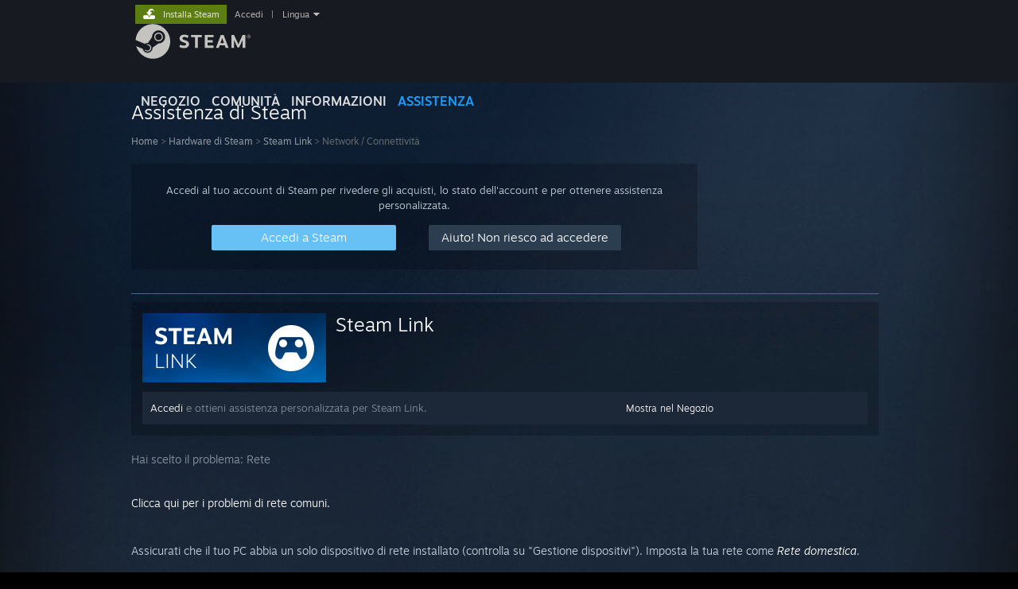

--- FILE ---
content_type: text/html; charset=UTF-8
request_url: https://help.steampowered.com/it/wizard/HelpWithGameIssue/?appid=353380&issueid=350
body_size: 7086
content:
<!DOCTYPE html>
<html class=" responsive DesktopUI" lang="it"  >
<head>
	<meta http-equiv="Content-Type" content="text/html; charset=UTF-8">
			<meta name="viewport" content="width=device-width,initial-scale=1">
		<meta name="theme-color" content="#171a21">
		<title>Assistenza di Steam - Steam Link - Network / Connettività</title>
	<link rel="shortcut icon" href="/favicon.ico" type="image/x-icon">

	
	
	<link href="https://help.steampowered.com/public/shared/css/motiva_sans.css?v=vCX1u1jwpYiZ&amp;_cdn=akamai" rel="stylesheet" type="text/css">
<link href="https://help.steampowered.com/public/shared/css/buttons.css?v=JYgbkKDOARmm&amp;_cdn=akamai" rel="stylesheet" type="text/css">
<link href="https://help.steampowered.com/public/shared/css/shared_global.css?v=3zfwZMewoCdb&amp;_cdn=akamai" rel="stylesheet" type="text/css">
<link href="https://help.steampowered.com/public/shared/css/store_game_shared.css?v=h3rDvpE1fR8Z&amp;_cdn=akamai" rel="stylesheet" type="text/css">
<link href="https://help.steampowered.com/public/css/help.css?v=DDtfldOorrvh&amp;_cdn=akamai" rel="stylesheet" type="text/css">
<link href="https://help.steampowered.com/public/shared/css/shared_responsive.css?v=a68I6wYkkyUr&amp;_cdn=akamai" rel="stylesheet" type="text/css">
<script type="text/javascript">Object.seal && [ Object, Array, String, Number ].map( function( builtin ) { Object.seal( builtin.prototype ); } );</script><script type="text/javascript" src="https://help.steampowered.com/it/public/shared/javascript/jquery-1.8.3.min.js?v=NXam5zydzNu8&amp;_cdn=akamai"></script>
<script type="text/javascript">$J = jQuery.noConflict();</script><script type="text/javascript">VALVE_PUBLIC_PATH = "https:\/\/help.steampowered.com\/public\/";</script><script type="text/javascript" src="https://help.steampowered.com/it/public/shared/javascript/tooltip.js?v=LZHsOVauqTrm&amp;_cdn=akamai"></script>

<script type="text/javascript" src="https://help.steampowered.com/it/public/shared/javascript/shared_global.js?v=AZHiVf0iFukg&amp;_cdn=akamai"></script>

<script type="text/javascript" src="https://help.steampowered.com/it/public/shared/javascript/shipping.js?v=aBAaNS2uAYQj&amp;_cdn=akamai"></script>

<script type="text/javascript" src="https://help.steampowered.com/it/public/javascript/help.js?v=u31JgvDNLezE&amp;_cdn=akamai"></script>

<script type="text/javascript" src="https://help.steampowered.com/it/public/shared/javascript/dselect.js?v=w0CV_PAvw3UA&amp;_cdn=akamai"></script>

<script type="text/javascript" src="https://help.steampowered.com/it/public/shared/javascript/legacy_web/main.js?v=DJCp2d-yyKd1&amp;_cdn=akamai"></script>

<script type="text/javascript">
setTimezoneCookies();
$J( function($) { 
window.BindHelpTooltip = function( $Selector ) { $Selector.v_tooltip( {'tooltipClass': 'help_tooltip', 'dataName': 'helpTooltip' } ); };
BindHelpTooltip( $('[data-help-tooltip]') ); 
});

</script>
<script type="text/javascript" src="https://help.steampowered.com/it/public/shared/javascript/shared_responsive_adapter.js?v=YTUnUyphxniM&amp;_cdn=akamai"></script>

						<meta name="twitter:card" content="summary_large_image">
					<meta name="Description" content="Accedi al tuo account di Steam per ricevere aiuto con i tuoi giochi di Steam, contattare l'Assistenza di Steam, richiedere rimborsi, e altro. Puoi ricevere assistenza anche se non riesci a effettuare l'accesso, se devi modificare la tua password o recuperare un account rubato.">
			
	<meta name="twitter:site" content="@steam" />

						<meta property="og:title" content="Assistenza di Steam - Steam Link - Network / Connettività">
					<meta property="twitter:title" content="Assistenza di Steam - Steam Link - Network / Connettività">
					<meta property="og:type" content="website">
					<meta property="fb:app_id" content="105386699540688">
					<meta property="og:description" content="Accedi al tuo account di Steam per ricevere aiuto con i tuoi giochi di Steam, contattare l'Assistenza di Steam, richiedere rimborsi, e altro. Puoi ricevere assistenza anche se non riesci a effettuare l'accesso, se devi modificare la tua password o recuperare un account rubato.">
					<meta property="twitter:description" content="Accedi al tuo account di Steam per ricevere aiuto con i tuoi giochi di Steam, contattare l'Assistenza di Steam, richiedere rimborsi, e altro. Puoi ricevere assistenza anche se non riesci a effettuare l'accesso, se devi modificare la tua password o recuperare un account rubato.">
			
	
			<link rel="image_src" href="https://help.steampowered.com/public/shared/images/responsive/steam_share_image.jpg">
		<meta property="og:image" content="https://help.steampowered.com/public/shared/images/responsive/steam_share_image.jpg">
		<meta name="twitter:image" content="https://help.steampowered.com/public/shared/images/responsive/steam_share_image.jpg" />
					<meta property="og:image:secure" content="https://help.steampowered.com/public/shared/images/responsive/steam_share_image.jpg">
				
	
	
			<link rel="alternate" href="https://help.steampowered.com/wizard/HelpWithGameIssue/?appid=353380&amp;issueid=350" hreflang="x-default">
					<link rel="alternate" href="https://help.steampowered.com/zh-cn/wizard/HelpWithGameIssue/?appid=353380&amp;issueid=350" hreflang="zh-cn">
					<link rel="alternate" href="https://help.steampowered.com/zh-tw/wizard/HelpWithGameIssue/?appid=353380&amp;issueid=350" hreflang="zh-tw">
					<link rel="alternate" href="https://help.steampowered.com/ja/wizard/HelpWithGameIssue/?appid=353380&amp;issueid=350" hreflang="ja">
					<link rel="alternate" href="https://help.steampowered.com/ko/wizard/HelpWithGameIssue/?appid=353380&amp;issueid=350" hreflang="ko">
					<link rel="alternate" href="https://help.steampowered.com/th/wizard/HelpWithGameIssue/?appid=353380&amp;issueid=350" hreflang="th">
					<link rel="alternate" href="https://help.steampowered.com/bg/wizard/HelpWithGameIssue/?appid=353380&amp;issueid=350" hreflang="bg">
					<link rel="alternate" href="https://help.steampowered.com/cs/wizard/HelpWithGameIssue/?appid=353380&amp;issueid=350" hreflang="cs">
					<link rel="alternate" href="https://help.steampowered.com/da/wizard/HelpWithGameIssue/?appid=353380&amp;issueid=350" hreflang="da">
					<link rel="alternate" href="https://help.steampowered.com/de/wizard/HelpWithGameIssue/?appid=353380&amp;issueid=350" hreflang="de">
					<link rel="alternate" href="https://help.steampowered.com/en/wizard/HelpWithGameIssue/?appid=353380&amp;issueid=350" hreflang="en">
					<link rel="alternate" href="https://help.steampowered.com/es/wizard/HelpWithGameIssue/?appid=353380&amp;issueid=350" hreflang="es">
					<link rel="alternate" href="https://help.steampowered.com/es-419/wizard/HelpWithGameIssue/?appid=353380&amp;issueid=350" hreflang="es-419">
					<link rel="alternate" href="https://help.steampowered.com/el/wizard/HelpWithGameIssue/?appid=353380&amp;issueid=350" hreflang="el">
					<link rel="alternate" href="https://help.steampowered.com/fr/wizard/HelpWithGameIssue/?appid=353380&amp;issueid=350" hreflang="fr">
					<link rel="alternate" href="https://help.steampowered.com/it/wizard/HelpWithGameIssue/?appid=353380&amp;issueid=350" hreflang="it">
					<link rel="alternate" href="https://help.steampowered.com/id/wizard/HelpWithGameIssue/?appid=353380&amp;issueid=350" hreflang="id">
					<link rel="alternate" href="https://help.steampowered.com/hu/wizard/HelpWithGameIssue/?appid=353380&amp;issueid=350" hreflang="hu">
					<link rel="alternate" href="https://help.steampowered.com/nl/wizard/HelpWithGameIssue/?appid=353380&amp;issueid=350" hreflang="nl">
					<link rel="alternate" href="https://help.steampowered.com/no/wizard/HelpWithGameIssue/?appid=353380&amp;issueid=350" hreflang="no">
					<link rel="alternate" href="https://help.steampowered.com/pl/wizard/HelpWithGameIssue/?appid=353380&amp;issueid=350" hreflang="pl">
					<link rel="alternate" href="https://help.steampowered.com/pt/wizard/HelpWithGameIssue/?appid=353380&amp;issueid=350" hreflang="pt">
					<link rel="alternate" href="https://help.steampowered.com/pt-br/wizard/HelpWithGameIssue/?appid=353380&amp;issueid=350" hreflang="pt-br">
					<link rel="alternate" href="https://help.steampowered.com/ro/wizard/HelpWithGameIssue/?appid=353380&amp;issueid=350" hreflang="ro">
					<link rel="alternate" href="https://help.steampowered.com/ru/wizard/HelpWithGameIssue/?appid=353380&amp;issueid=350" hreflang="ru">
					<link rel="alternate" href="https://help.steampowered.com/fi/wizard/HelpWithGameIssue/?appid=353380&amp;issueid=350" hreflang="fi">
					<link rel="alternate" href="https://help.steampowered.com/sv/wizard/HelpWithGameIssue/?appid=353380&amp;issueid=350" hreflang="sv">
					<link rel="alternate" href="https://help.steampowered.com/tr/wizard/HelpWithGameIssue/?appid=353380&amp;issueid=350" hreflang="tr">
					<link rel="alternate" href="https://help.steampowered.com/vi/wizard/HelpWithGameIssue/?appid=353380&amp;issueid=350" hreflang="vi">
					<link rel="alternate" href="https://help.steampowered.com/uk/wizard/HelpWithGameIssue/?appid=353380&amp;issueid=350" hreflang="uk">
			
	
	</head>
<body class="v6 responsive_page ">


<div class="responsive_page_frame with_header">
						<div role="navigation" class="responsive_page_menu_ctn mainmenu" aria-label="Menu per dispositivi mobili">
				<div class="responsive_page_menu"  id="responsive_page_menu">
										<div class="mainmenu_contents">
						<div class="mainmenu_contents_items">
															<a class="menuitem" href="https://help.steampowered.com/it/login/">
									Accedi								</a>
															<a class="menuitem supernav" href="https://store.steampowered.com/" data-tooltip-type="selector" data-tooltip-content=".submenu_Store">
				Negozio			</a>
			<div class="submenu_Store" style="display: none;" data-submenuid="Store">
														<a class="submenuitem" href="https://store.steampowered.com/">
						Pagina principale											</a>
														<a class="submenuitem" href="https://store.steampowered.com/explore/">
						Elenco scoperte											</a>
														<a class="submenuitem" href="https://steamcommunity.com/my/wishlist/">
						Lista dei desideri											</a>
														<a class="submenuitem" href="https://store.steampowered.com/points/shop/">
						Negozio dei punti											</a>
														<a class="submenuitem" href="https://store.steampowered.com/news/">
						Notizie											</a>
														<a class="submenuitem" href="https://store.steampowered.com/stats/">
						Grafici											</a>
							</div>
										<a class="menuitem supernav" href="https://steamcommunity.com/" data-tooltip-type="selector" data-tooltip-content=".submenu_Community">
				Comunità			</a>
			<div class="submenu_Community" style="display: none;" data-submenuid="Community">
														<a class="submenuitem" href="https://steamcommunity.com/">
						Home											</a>
														<a class="submenuitem" href="https://steamcommunity.com/discussions/">
						Discussioni											</a>
														<a class="submenuitem" href="https://steamcommunity.com/workshop/">
						Workshop											</a>
														<a class="submenuitem" href="https://steamcommunity.com/market/">
						Mercato											</a>
														<a class="submenuitem" href="https://steamcommunity.com/?subsection=broadcasts">
						Trasmissioni											</a>
							</div>
										<a class="menuitem " href="https://store.steampowered.com/about/">
				Informazioni			</a>
										<a class="menuitem  supernav_active" href="https://help.steampowered.com/it/">
				Assistenza			</a>
			
							<div class="minor_menu_items">
																								<div class="menuitem change_language_action">
									Cambia la lingua								</div>
																																	<a class="menuitem" href="https://store.steampowered.com/mobile" target="_blank" rel="noreferrer">Ottieni l'app mobile di Steam</a>
																									<div class="menuitem" role="link" onclick="Responsive_RequestDesktopView();">
										Visualizza il sito web per desktop									</div>
															</div>
						</div>
						<div class="mainmenu_footer_spacer  "></div>
						<div class="mainmenu_footer">
															<div class="mainmenu_footer_logo"><img src="https://help.steampowered.com/public/shared/images/responsive/footerLogo_valve_new.png"></div>
								© Valve Corporation. Tutti i diritti riservati. Tutti i marchi appartengono ai rispettivi proprietari negli Stati Uniti e in altri Paesi.								<span class="mainmenu_valve_links">
									<a href="https://store.steampowered.com/privacy_agreement/" target="_blank">Informativa sulla privacy</a>
									&nbsp;| &nbsp;<a href="http://www.valvesoftware.com/legal.htm" target="_blank">Informazioni legali</a>
									&nbsp;| &nbsp;<a href="https://help.steampowered.com/faqs/view/10BB-D27A-6378-4436" target="_blank">Accessibilità</a>
									&nbsp;| &nbsp;<a href="https://store.steampowered.com/subscriber_agreement/" target="_blank">Contratto di sottoscrizione a Steam</a>
									&nbsp;| &nbsp;<a href="https://store.steampowered.com/steam_refunds/" target="_blank">Rimborsi</a>
								</span>
													</div>
					</div>
									</div>
			</div>
		
		<div class="responsive_local_menu_tab"></div>

		<div class="responsive_page_menu_ctn localmenu">
			<div class="responsive_page_menu"  id="responsive_page_local_menu" data-panel="{&quot;onOptionsActionDescription&quot;:&quot;#filter_toggle&quot;,&quot;onOptionsButton&quot;:&quot;Responsive_ToggleLocalMenu()&quot;,&quot;onCancelButton&quot;:&quot;Responsive_ToggleLocalMenu()&quot;}">
				<div class="localmenu_content" data-panel="{&quot;maintainY&quot;:true,&quot;bFocusRingRoot&quot;:true,&quot;flow-children&quot;:&quot;column&quot;}">
				</div>
			</div>
		</div>



					<div class="responsive_header">
				<div class="responsive_header_content">
					<div id="responsive_menu_logo">
						<img src="https://help.steampowered.com/public/shared/images/responsive/header_menu_hamburger.png" height="100%">
											</div>
					<div class="responsive_header_logo">
						<a href="https://store.steampowered.com/">
															<img src="https://help.steampowered.com/public/shared/images/responsive/header_logo.png" height="36" border="0" alt="STEAM">
													</a>
					</div>
									</div>
			</div>
		
		<div class="responsive_page_content_overlay">

		</div>

		<div class="responsive_fixonscroll_ctn nonresponsive_hidden ">
		</div>
	
	<div class="responsive_page_content">

		<div role="banner" id="global_header" data-panel="{&quot;flow-children&quot;:&quot;row&quot;}">
	<div class="content">
		<div class="logo">
			<span id="logo_holder">
									<a href="https://store.steampowered.com/" aria-label="Link della pagina iniziale di Steam">
						<img src="https://help.steampowered.com/public/shared/images/header/logo_steam.svg?t=962016" width="176" height="44" alt="Link della pagina iniziale di Steam">
					</a>
							</span>
		</div>

			<div role="navigation" class="supernav_container" aria-label="Menu globale">
								<a class="menuitem supernav" href="https://store.steampowered.com/" data-tooltip-type="selector" data-tooltip-content=".submenu_Store">
				NEGOZIO			</a>
			<div class="submenu_Store" style="display: none;" data-submenuid="Store">
														<a class="submenuitem" href="https://store.steampowered.com/">
						Pagina principale											</a>
														<a class="submenuitem" href="https://store.steampowered.com/explore/">
						Elenco scoperte											</a>
														<a class="submenuitem" href="https://steamcommunity.com/my/wishlist/">
						Lista dei desideri											</a>
														<a class="submenuitem" href="https://store.steampowered.com/points/shop/">
						Negozio dei punti											</a>
														<a class="submenuitem" href="https://store.steampowered.com/news/">
						Notizie											</a>
														<a class="submenuitem" href="https://store.steampowered.com/stats/">
						Grafici											</a>
							</div>
										<a class="menuitem supernav" href="https://steamcommunity.com/" data-tooltip-type="selector" data-tooltip-content=".submenu_Community">
				COMUNITÀ			</a>
			<div class="submenu_Community" style="display: none;" data-submenuid="Community">
														<a class="submenuitem" href="https://steamcommunity.com/">
						Home											</a>
														<a class="submenuitem" href="https://steamcommunity.com/discussions/">
						Discussioni											</a>
														<a class="submenuitem" href="https://steamcommunity.com/workshop/">
						Workshop											</a>
														<a class="submenuitem" href="https://steamcommunity.com/market/">
						Mercato											</a>
														<a class="submenuitem" href="https://steamcommunity.com/?subsection=broadcasts">
						Trasmissioni											</a>
							</div>
										<a class="menuitem " href="https://store.steampowered.com/about/">
				Informazioni			</a>
										<a class="menuitem  supernav_active" href="https://help.steampowered.com/it/">
				ASSISTENZA			</a>
				</div>
	<script type="text/javascript">
		jQuery(function($) {
			$('#global_header .supernav').v_tooltip({'location':'bottom', 'destroyWhenDone': false, 'tooltipClass': 'supernav_content', 'offsetY':-6, 'offsetX': 1, 'horizontalSnap': 4, 'tooltipParent': '#global_header .supernav_container', 'correctForScreenSize': false});
		});
	</script>

		<div id="global_actions">
			<div role="navigation" id="global_action_menu" aria-label="Menu dell'account">
									<a class="header_installsteam_btn header_installsteam_btn_green" href="https://store.steampowered.com/about/">
						<div class="header_installsteam_btn_content">
							Installa Steam						</div>
					</a>
				
				
									<a class="global_action_link" href="https://help.steampowered.com/it/login/">Accedi</a>
											&nbsp;|&nbsp;
						<span class="pulldown global_action_link" id="language_pulldown" onclick="ShowMenu( this, 'language_dropdown', 'right' );">Lingua</span>
						<div class="popup_block_new" id="language_dropdown" style="display: none;">
							<div class="popup_body popup_menu">
																																					<a class="popup_menu_item tight" href="https://help.steampowered.com/zh-cn/wizard/HelpWithGameIssue/?appid=353380&amp;issueid=350">简体中文 (cinese semplificato)</a>
																													<a class="popup_menu_item tight" href="https://help.steampowered.com/zh-tw/wizard/HelpWithGameIssue/?appid=353380&amp;issueid=350">繁體中文 (cinese tradizionale)</a>
																													<a class="popup_menu_item tight" href="https://help.steampowered.com/ja/wizard/HelpWithGameIssue/?appid=353380&amp;issueid=350">日本語 (giapponese)</a>
																													<a class="popup_menu_item tight" href="https://help.steampowered.com/ko/wizard/HelpWithGameIssue/?appid=353380&amp;issueid=350">한국어 (coreano)</a>
																													<a class="popup_menu_item tight" href="https://help.steampowered.com/th/wizard/HelpWithGameIssue/?appid=353380&amp;issueid=350">ไทย (tailandese)</a>
																													<a class="popup_menu_item tight" href="https://help.steampowered.com/bg/wizard/HelpWithGameIssue/?appid=353380&amp;issueid=350">Български (bulgaro)</a>
																													<a class="popup_menu_item tight" href="https://help.steampowered.com/cs/wizard/HelpWithGameIssue/?appid=353380&amp;issueid=350">Čeština (ceco)</a>
																													<a class="popup_menu_item tight" href="https://help.steampowered.com/da/wizard/HelpWithGameIssue/?appid=353380&amp;issueid=350">Dansk (danese)</a>
																													<a class="popup_menu_item tight" href="https://help.steampowered.com/de/wizard/HelpWithGameIssue/?appid=353380&amp;issueid=350">Deutsch (tedesco)</a>
																													<a class="popup_menu_item tight" href="https://help.steampowered.com/en/wizard/HelpWithGameIssue/?appid=353380&amp;issueid=350">English (inglese)</a>
																													<a class="popup_menu_item tight" href="https://help.steampowered.com/es/wizard/HelpWithGameIssue/?appid=353380&amp;issueid=350">Español - España (spagnolo - Spagna)</a>
																													<a class="popup_menu_item tight" href="https://help.steampowered.com/es-419/wizard/HelpWithGameIssue/?appid=353380&amp;issueid=350">Español - Latinoamérica (spagnolo dell'America Latina)</a>
																													<a class="popup_menu_item tight" href="https://help.steampowered.com/el/wizard/HelpWithGameIssue/?appid=353380&amp;issueid=350">Ελληνικά (greco)</a>
																													<a class="popup_menu_item tight" href="https://help.steampowered.com/fr/wizard/HelpWithGameIssue/?appid=353380&amp;issueid=350">Français (francese)</a>
																													<a class="popup_menu_item tight" href="https://help.steampowered.com/it/wizard/HelpWithGameIssue/?appid=353380&amp;issueid=350">Italiano</a>
																													<a class="popup_menu_item tight" href="https://help.steampowered.com/id/wizard/HelpWithGameIssue/?appid=353380&amp;issueid=350">Bahasa Indonesia (Indonesiano)</a>
																													<a class="popup_menu_item tight" href="https://help.steampowered.com/hu/wizard/HelpWithGameIssue/?appid=353380&amp;issueid=350">Magyar (ungherese)</a>
																													<a class="popup_menu_item tight" href="https://help.steampowered.com/nl/wizard/HelpWithGameIssue/?appid=353380&amp;issueid=350">Nederlands (olandese)</a>
																													<a class="popup_menu_item tight" href="https://help.steampowered.com/no/wizard/HelpWithGameIssue/?appid=353380&amp;issueid=350">Norsk (norvegese)</a>
																													<a class="popup_menu_item tight" href="https://help.steampowered.com/pl/wizard/HelpWithGameIssue/?appid=353380&amp;issueid=350">Polski (polacco)</a>
																													<a class="popup_menu_item tight" href="https://help.steampowered.com/pt/wizard/HelpWithGameIssue/?appid=353380&amp;issueid=350">Português (portoghese - Portogallo)</a>
																													<a class="popup_menu_item tight" href="https://help.steampowered.com/pt-br/wizard/HelpWithGameIssue/?appid=353380&amp;issueid=350">Português - Brasil (portoghese brasiliano)</a>
																													<a class="popup_menu_item tight" href="https://help.steampowered.com/ro/wizard/HelpWithGameIssue/?appid=353380&amp;issueid=350">Română (rumeno)</a>
																													<a class="popup_menu_item tight" href="https://help.steampowered.com/ru/wizard/HelpWithGameIssue/?appid=353380&amp;issueid=350">Русский (russo)</a>
																													<a class="popup_menu_item tight" href="https://help.steampowered.com/fi/wizard/HelpWithGameIssue/?appid=353380&amp;issueid=350">Suomi (finlandese)</a>
																													<a class="popup_menu_item tight" href="https://help.steampowered.com/sv/wizard/HelpWithGameIssue/?appid=353380&amp;issueid=350">Svenska (svedese)</a>
																													<a class="popup_menu_item tight" href="https://help.steampowered.com/tr/wizard/HelpWithGameIssue/?appid=353380&amp;issueid=350">Türkçe (turco)</a>
																													<a class="popup_menu_item tight" href="https://help.steampowered.com/vi/wizard/HelpWithGameIssue/?appid=353380&amp;issueid=350">Tiếng Việt (vietnamita)</a>
																													<a class="popup_menu_item tight" href="https://help.steampowered.com/uk/wizard/HelpWithGameIssue/?appid=353380&amp;issueid=350">Українська (ucraino)</a>
																									<a class="popup_menu_item tight" href="https://www.valvesoftware.com/en/contact?contact-person=Translation%20Team%20Feedback" target="_blank">Segnala un problema nella traduzione</a>
							</div>
						</div>
												</div>
					</div>
			</div>
</div>

		<div role="main" class="responsive_page_template_content" id="responsive_page_template_content" data-panel="{&quot;autoFocus&quot;:true}" >

				<script src="https://js.hcaptcha.com/1/api.js?render=explicit&hl=it" async defer></script>

	<div id="loading_throbber" class="LoadingWrapper page_loaded">
		<div class="LoadingThrobber">
			<div class="Bar Bar1"></div>
			<div class="Bar Bar2"></div>
			<div class="Bar Bar3"></div>
		</div>
	</div>

	<div class="page_body_ctn">
		<div id="page_content" class="page_content">
			<div data-panel="[]" id="error_contents">

				
		<a class="help_header" href="https://help.steampowered.com/it/">Assistenza di Steam</a>
		<div class="breadcrumbs"><a href="https://help.steampowered.com/it/">Home</a> &gt; Errore</div>
<div class="error_bg">
		<div id="error_description">Si è verificato un errore. Attendi qualche minuto prima di riprovare.</div>
			<div class="error_reload">
			<a data-panel="{&quot;focusable&quot;:false}" class="help_site_button" href="javascript:window.location.reload()">Riprova</a> &nbsp;
			<a data-panel="{&quot;focusable&quot;:false}" class="help_site_button" href="https://help.steampowered.com/it/">Home</a>
		</div>
	</div>			</div>
			<div id="wizard_contents">
									<div class="wizard_content_wrapper">
								<a class="help_header" href="https://help.steampowered.com/it/">Assistenza di Steam</a>
		<div class="breadcrumbs"><a href="https://help.steampowered.com/it/">Home</a> &gt; <a href="https://help.steampowered.com/it/wizard/HelpWithSteamHardware">Hardware di Steam</a>  &gt; <a href="https://help.steampowered.com/it/wizard/HelpWithGame/?appid=353380">Steam Link</a>  &gt; Network / Connettività</div>		<div class="help_login_nag">
			<div class="help_login_nag_intro">
				Accedi al tuo account di Steam per rivedere gli acquisti, lo stato dell'account e per ottenere assistenza personalizzata.			</div>
			<div class="help_login_nag_buttons">
				<div class="help_login_nag_left">
					<a data-panel="{&quot;autoFocus&quot;:true}" href="https://help.steampowered.com/it/wizard/Login?redir=%2Fit%2Fwizard%2FHelpWithGameIssue%2F%3Fappid%3D353380%26issueid%3D350" class="btn_medium btnv6_blue_hoverfade btn_login_nag_left">
						<span>Accedi a Steam</span>
					</a>
				</div>
				<div class="help_login_nag_right">
					<a href="https://help.steampowered.com/it/wizard/HelpWithLogin" class="btn_medium btnv6_blue_hoverfade btn_login_nag_right">
						<span>Aiuto! Non riesco ad accedere</span>
					</a>
				</div>
			</div>
			<div style="clear: both;"></div>
		</div>
		
<script type="application/javascript">
		function ToggleVisibility( id )
		{
			var div = $J('#step_' + id );
			div.toggleClass( 'help_section_hidden' );

			var button = $J('#step_button_' + id );
			button.toggleClass( 'opened' );
		}
</script>

<div class="help_app_header_divider"></div>
<div class="help_app_header">
	<div>
		<div class="subbox_left">
							<a href="https://help.steampowered.com/it/wizard/HelpWithGame/?appid=353380">
					<img src="https://shared.akamai.steamstatic.com/store_item_assets/steam/apps/353380/capsule_231x87.jpg?t=1758230676" alt="Steam Link">
				</a>
						<div class="game_name">
				<a href="https://help.steampowered.com/it/wizard/HelpWithGame/?appid=353380">
					Steam Link				</a>
							</div>
			<div style="clear: both;"></div>
		</div>
				<div style="clear: both"></div>

	</div>
			<div class="help_purchase_detail_box">
	<div class="help_header_right">
		<div class="help_header_link">
							<a href="https://store.steampowered.com/app/353380/">Mostra nel Negozio</a>
					</div>
					</div>
	<div class="help_header_left">
					<!-- not logged in -->
			<div>
				<a href="https://help.steampowered.com/it/wizard/Login?redir=%2Fit%2Fwizard%2FHelpWithGameIssue%2F%3Fappid%3D353380%26issueid%3D350">Accedi</a> e ottieni assistenza personalizzata per Steam Link.			</div>
			</div>
	<div style="clear: both"></div>
</div>

  	</div>

	<div class="help_your_issue_start">
		Hai scelto il problema: <span class="help_your_issue">Rete</span>
	</div>


	<br/>
	<div class="help_section_body">
		<div class="help_your_issue"><a href=http://steamcommunity.com/app/353380/discussions/search/?q=network+connection+issue&sort=time target=&quot;_blank&quot;>Clicca qui per i problemi di rete comuni.</a><br/><br><br/>Assicurati che il tuo PC abbia un solo dispositivo di rete installato (controlla su "Gestione dispositivi"). Imposta la tua rete come <font color=white><em>Rete domestica</em></font>.</div>
	</div>
	<br/>


	<div class="help_game_guides_box help_hide_for_create_request ">
		<a href="https://help.steampowered.com/it/wizard/HelpWithGameIssue/?appid=353380&issueid=350&nodeid=10&return_nodeid=5" class="help_wizard_button help_wizard_arrow_right">
					<span> Non riesco a collegarmi alla mia rete</span>
				</a><a href="https://help.steampowered.com/it/wizard/HelpWithGameIssue/?appid=353380&issueid=350&nodeid=21&return_nodeid=5" class="help_wizard_button help_wizard_arrow_right">
					<span> Non riesco a trovare il mio computer host</span>
				</a><a href="https://help.steampowered.com/it/wizard/HelpWithGameIssue/?appid=353380&issueid=350&nodeid=23&return_nodeid=5" class="help_wizard_button help_wizard_arrow_right">
					<span> Il computer host è segnalato come Offline</span>
				</a><a href="https://help.steampowered.com/it/wizard/HelpWithGameIssue/?appid=353380&issueid=350&nodeid=90&return_nodeid=5" class="help_wizard_button help_wizard_arrow_right">
					<span> "Wake on LAN" non funziona</span>
				</a><a href="https://help.steampowered.com/it/wizard/HelpWithGameIssue/?appid=353380&issueid=350&nodeid=29&return_nodeid=5" class="help_wizard_button help_wizard_arrow_right">
					<span> La qualità della connessione di rete influisce sullo streaming audio o video</span>
				</a><a href="https://support.steampowered.com/kb_article.php?ref=4950-EBNM-7843" class="help_wizard_button help_wizard_arrow_right">
					<span> Come migliorare la tua rete wireless</span>
				</a><a href="https://help.steampowered.com/it/wizard/HelpWithGameIssue/?appid=353380&issueid=350&nodeid=1&return_nodeid=5" class="help_wizard_button help_wizard_arrow_right">
					<span> Qualcos'altro</span>
				</a>
		
			</div>


<div id="help_hardware_return_form">
</div>

<div id="help_refund_request_form">
</div>
					</div>
							</div>
			<div id="wizard_perf_data"></div>
		</div>
	</div>
	<script>
				var g_sessionID = "f1c6c9d8c257b5eddca22ac5";
				var g_ServerTime = 1767443938;
				var g_strLanguage = 'italian';
			</script>	<script type="text/javascript">
	var g_rgDefaultWizardPageParams = { sessionid: g_sessionID, wizard_ajax: 1, gamepad: 0 };

	
	$J( function() {
				HelpWizard.HookOnHashChange();
					HelpWizard.InitStaticPage();
				if ( window.location.hash && window.location.hash.length > 2 )
			HelpWizard.LoadPageFromHash( true );
	} );
	</script>

		</div>	<!-- responsive_page_legacy_content -->

		
	</div>	<!-- responsive_page_content -->

</div>	<!-- responsive_page_frame -->
</body>
</html>